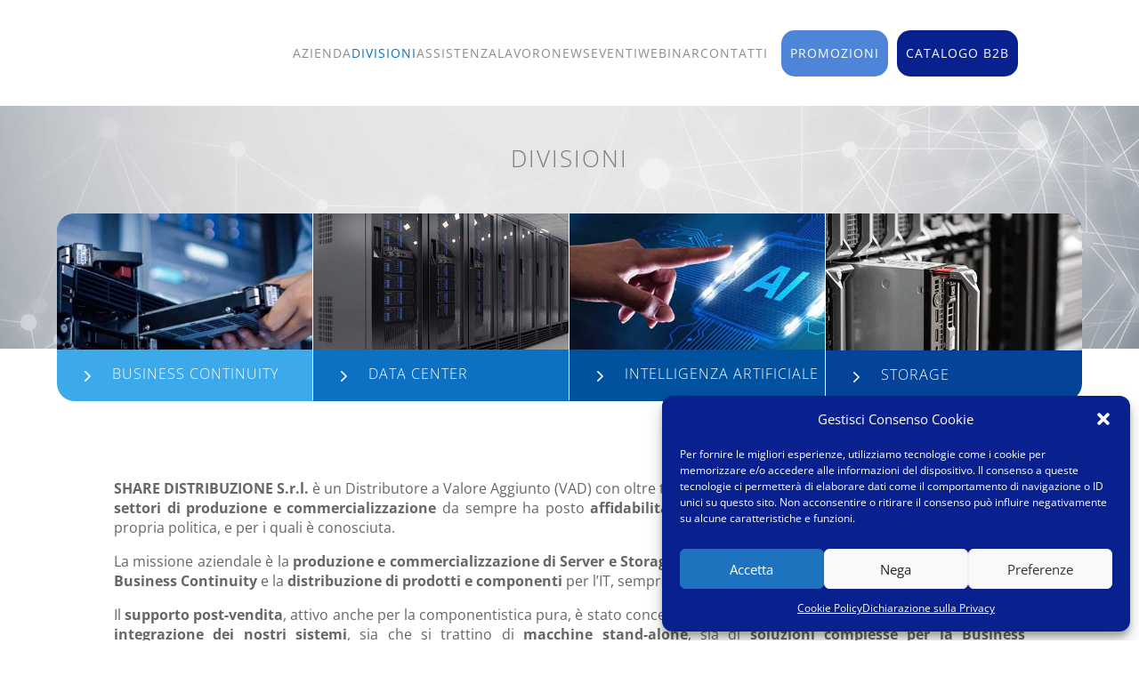

--- FILE ---
content_type: text/css
request_url: https://www.shared.it/wp-content/et-cache/919/et-core-unified-tb-4083-tb-387-919.min.css?ver=1769264996
body_size: 44096
content:
body,.et_pb_column_1_2 .et_quote_content blockquote cite,.et_pb_column_1_2 .et_link_content a.et_link_main_url,.et_pb_column_1_3 .et_quote_content blockquote cite,.et_pb_column_3_8 .et_quote_content blockquote cite,.et_pb_column_1_4 .et_quote_content blockquote cite,.et_pb_blog_grid .et_quote_content blockquote cite,.et_pb_column_1_3 .et_link_content a.et_link_main_url,.et_pb_column_3_8 .et_link_content a.et_link_main_url,.et_pb_column_1_4 .et_link_content a.et_link_main_url,.et_pb_blog_grid .et_link_content a.et_link_main_url,body .et_pb_bg_layout_light .et_pb_post p,body .et_pb_bg_layout_dark .et_pb_post p{font-size:14px}.et_pb_slide_content,.et_pb_best_value{font-size:15px}body{line-height:1.6em}#et_search_icon:hover,.mobile_menu_bar:before,.mobile_menu_bar:after,.et_toggle_slide_menu:after,.et-social-icon a:hover,.et_pb_sum,.et_pb_pricing li a,.et_pb_pricing_table_button,.et_overlay:before,.entry-summary p.price ins,.et_pb_member_social_links a:hover,.et_pb_widget li a:hover,.et_pb_filterable_portfolio .et_pb_portfolio_filters li a.active,.et_pb_filterable_portfolio .et_pb_portofolio_pagination ul li a.active,.et_pb_gallery .et_pb_gallery_pagination ul li a.active,.wp-pagenavi span.current,.wp-pagenavi a:hover,.nav-single a,.tagged_as a,.posted_in a{color:#09218f}.et_pb_contact_submit,.et_password_protected_form .et_submit_button,.et_pb_bg_layout_light .et_pb_newsletter_button,.comment-reply-link,.form-submit .et_pb_button,.et_pb_bg_layout_light .et_pb_promo_button,.et_pb_bg_layout_light .et_pb_more_button,.et_pb_contact p input[type="checkbox"]:checked+label i:before,.et_pb_bg_layout_light.et_pb_module.et_pb_button{color:#09218f}.footer-widget h4{color:#09218f}.et-search-form,.nav li ul,.et_mobile_menu,.footer-widget li:before,.et_pb_pricing li:before,blockquote{border-color:#09218f}.et_pb_counter_amount,.et_pb_featured_table .et_pb_pricing_heading,.et_quote_content,.et_link_content,.et_audio_content,.et_pb_post_slider.et_pb_bg_layout_dark,.et_slide_in_menu_container,.et_pb_contact p input[type="radio"]:checked+label i:before{background-color:#09218f}.container,.et_pb_row,.et_pb_slider .et_pb_container,.et_pb_fullwidth_section .et_pb_title_container,.et_pb_fullwidth_section .et_pb_title_featured_container,.et_pb_fullwidth_header:not(.et_pb_fullscreen) .et_pb_fullwidth_header_container{max-width:1300px}.et_boxed_layout #page-container,.et_boxed_layout.et_non_fixed_nav.et_transparent_nav #page-container #top-header,.et_boxed_layout.et_non_fixed_nav.et_transparent_nav #page-container #main-header,.et_fixed_nav.et_boxed_layout #page-container #top-header,.et_fixed_nav.et_boxed_layout #page-container #main-header,.et_boxed_layout #page-container .container,.et_boxed_layout #page-container .et_pb_row{max-width:1460px}a{color:#09218f}.et_secondary_nav_enabled #page-container #top-header{background-color:#09218f!important}#et-secondary-nav li ul{background-color:#09218f}#main-header .nav li ul a{color:rgba(0,0,0,0.7)}#top-menu li a{font-size:13px}body.et_vertical_nav .container.et_search_form_container .et-search-form input{font-size:13px!important}#top-menu li a,.et_search_form_container input{letter-spacing:2px}.et_search_form_container input::-moz-placeholder{letter-spacing:2px}.et_search_form_container input::-webkit-input-placeholder{letter-spacing:2px}.et_search_form_container input:-ms-input-placeholder{letter-spacing:2px}#top-menu li.current-menu-ancestor>a,#top-menu li.current-menu-item>a,#top-menu li.current_page_item>a{color:#09218f}#main-footer .footer-widget h4,#main-footer .widget_block h1,#main-footer .widget_block h2,#main-footer .widget_block h3,#main-footer .widget_block h4,#main-footer .widget_block h5,#main-footer .widget_block h6{color:#09218f}.footer-widget li:before{border-color:#09218f}.footer-widget .et_pb_widget div,.footer-widget .et_pb_widget ul,.footer-widget .et_pb_widget ol,.footer-widget .et_pb_widget label{line-height:1.7em}#et-footer-nav .bottom-nav li.current-menu-item a{color:#09218f}body .et_pb_bg_layout_light.et_pb_button:hover,body .et_pb_bg_layout_light .et_pb_button:hover,body .et_pb_button:hover{border-radius:0px}@media only screen and (min-width:981px){.et_header_style_centered.et_hide_primary_logo #main-header:not(.et-fixed-header) .logo_container,.et_header_style_centered.et_hide_fixed_logo #main-header.et-fixed-header .logo_container{height:11.88px}.et_header_style_left .et-fixed-header #et-top-navigation,.et_header_style_split .et-fixed-header #et-top-navigation{padding:22px 0 0 0}.et_header_style_left .et-fixed-header #et-top-navigation nav>ul>li>a,.et_header_style_split .et-fixed-header #et-top-navigation nav>ul>li>a{padding-bottom:22px}.et_header_style_centered header#main-header.et-fixed-header .logo_container{height:44px}.et_header_style_split #main-header.et-fixed-header .centered-inline-logo-wrap{width:44px;margin:-44px 0}.et_header_style_split .et-fixed-header .centered-inline-logo-wrap #logo{max-height:44px}.et_pb_svg_logo.et_header_style_split .et-fixed-header .centered-inline-logo-wrap #logo{height:44px}.et_header_style_slide .et-fixed-header #et-top-navigation,.et_header_style_fullscreen .et-fixed-header #et-top-navigation{padding:13px 0 13px 0!important}.et-fixed-header #top-menu li a{font-size:12px}.et-fixed-header #top-menu li.current-menu-ancestor>a,.et-fixed-header #top-menu li.current-menu-item>a,.et-fixed-header #top-menu li.current_page_item>a{color:#09218f!important}}@media only screen and (min-width:1625px){.et_pb_row{padding:32px 0}.et_pb_section{padding:65px 0}.single.et_pb_pagebuilder_layout.et_full_width_page .et_post_meta_wrapper{padding-top:97px}.et_pb_fullwidth_section{padding:0}}.et_pb_section_0_tb_header.et_pb_section{padding-top:0px;padding-bottom:0px}.difl_advancedmenuitem_0_tb_header .sub-menu,.difl_advancedmenuitem_0_tb_header,.difl_advancedmenuitem_0_tb_header.df-menu-button.show_icon_on_hover .df-am-button-icon,.difl_advancedmenuitem_2_tb_header .sub-menu,.difl_advancedmenuitem_2_tb_header,.difl_advancedmenuitem_2_tb_header.df-menu-button.show_icon_on_hover .df-am-button-icon,.difl_advancedmenuitem_3_tb_header .sub-menu,.difl_advancedmenuitem_3_tb_header,.difl_advancedmenuitem_3_tb_header.df-menu-button.show_icon_on_hover .df-am-button-icon{transition:opacity 300ms ease 0ms,transform 300ms ease 0ms,visibility 300ms ease 0ms,width 300ms ease 0ms,margin 300ms ease 0ms}.difl_advancedmenuitem_0_tb_header .df-normal-menu-wrap .df-menu-wrap .df-menu-nav>li.df-mega-menu>ul,.difl_advancedmenuitem_1_tb_header .df-normal-menu-wrap .df-menu-wrap .df-menu-nav>li.df-mega-menu>ul,.difl_advancedmenuitem_2_tb_header .df-normal-menu-wrap .df-menu-wrap .df-menu-nav>li.df-mega-menu>ul,.difl_advancedmenuitem_3_tb_header .df-normal-menu-wrap .df-menu-wrap .df-menu-nav>li.df-mega-menu>ul{gap:30px!important}.difl_advancedmenuitem_0_tb_header .df-normal-menu-wrap li.df-mega-menu>ul.sub-menu:not(.df-custom-submenu) .df-menu-icon,.difl_advancedmenuitem_0_tb_header .df-normal-menu-wrap .df-menu-wrap ul.df-menu-nav-level-0:not(.df-menu-nav-level-1)>li.menu-item-has-children>a>.df-menu-icon,.difl_advancedmenuitem_0_tb_header .df-normal-menu-wrap .df-menu-wrap ul.df-menu-nav-level-1:not(.df-menu-nav-level-2)>div>li.menu-item-has-children>a>.df-menu-icon,.difl_advancedmenuitem_0_tb_header .df-normal-menu-wrap .df-menu-wrap ul.df-menu-nav-level-1:not(.df-menu-nav-level-2)>li.menu-item-has-children>a>.df-menu-icon,.difl_advancedmenuitem_0_tb_header .df-normal-menu-wrap .df-menu-wrap ul.df-menu-nav-level-2:not(.df-menu-nav-level-3)>li.menu-item-has-children>a>.df-menu-icon,.difl_advancedmenuitem_0_tb_header .df-normal-menu-wrap .df-menu-wrap ul.df-menu-nav-level-1:not(.df-menu-nav-level-2)>li:not(.menu-item-has-children)>a>.df-menu-icon,.df-normal-menu-wrap .df-menu-wrap ul.df-menu-nav-level-1:not(.df-menu-nav-level-2)>div>li:not(.menu-item-has-children)>a>.df-menu-icon,.difl_advancedmenuitem_0_tb_header .df-normal-menu-wrap .df-menu-wrap ul.df-menu-nav-level-2:not(.df-menu-nav-level-3)>li:not(.menu-item-has-children)>a>.df-menu-icon,.difl_advancedmenuitem_0_tb_header .df-normal-menu-wrap .df-menu-wrap ul.df-menu-nav-level-3>li:not(.menu-item-has-children)>a>.df-menu-icon,.difl_advancedmenuitem_0_tb_header.df-icon-button,.difl_advancedmenuitem_0_tb_header .df-cart-info span.cart-icon,.difl_advancedmenuitem_0_tb_header .df-normal-menu-wrap .df-menu-nav>li.menu-item>a .df-menu-icon,.difl_advancedmenuitem_0_tb_header .df-normal-menu-wrap li:not(.df-mega-menu) .sub-menu:not(.df-custom-submenu):not(.df-inside-mega-menu) .df-menu-icon,.df-mobile-menu .difl_advancedmenuitem_0_tb_header li.menu-item>a .df-menu-icon,.difl_advancedmenuitem_1_tb_header .df-normal-menu-wrap li.df-mega-menu>ul.sub-menu:not(.df-custom-submenu) .df-menu-icon,.difl_advancedmenuitem_1_tb_header .df-normal-menu-wrap .df-menu-wrap ul.df-menu-nav-level-0:not(.df-menu-nav-level-1)>li.menu-item-has-children>a>.df-menu-icon,.difl_advancedmenuitem_1_tb_header .df-normal-menu-wrap .df-menu-wrap ul.df-menu-nav-level-1:not(.df-menu-nav-level-2)>div>li.menu-item-has-children>a>.df-menu-icon,.difl_advancedmenuitem_1_tb_header .df-normal-menu-wrap .df-menu-wrap ul.df-menu-nav-level-1:not(.df-menu-nav-level-2)>li.menu-item-has-children>a>.df-menu-icon,.difl_advancedmenuitem_1_tb_header .df-normal-menu-wrap .df-menu-wrap ul.df-menu-nav-level-2:not(.df-menu-nav-level-3)>li.menu-item-has-children>a>.df-menu-icon,.difl_advancedmenuitem_1_tb_header .df-normal-menu-wrap .df-menu-wrap ul.df-menu-nav-level-1:not(.df-menu-nav-level-2)>li:not(.menu-item-has-children)>a>.df-menu-icon,.df-normal-menu-wrap .df-menu-wrap ul.df-menu-nav-level-1:not(.df-menu-nav-level-2)>div>li:not(.menu-item-has-children)>a>.df-menu-icon,.difl_advancedmenuitem_1_tb_header .df-normal-menu-wrap .df-menu-wrap ul.df-menu-nav-level-2:not(.df-menu-nav-level-3)>li:not(.menu-item-has-children)>a>.df-menu-icon,.difl_advancedmenuitem_1_tb_header .df-normal-menu-wrap .df-menu-wrap ul.df-menu-nav-level-3>li:not(.menu-item-has-children)>a>.df-menu-icon,.difl_advancedmenuitem_1_tb_header.df-icon-button,.difl_advancedmenuitem_1_tb_header .df-cart-info span.cart-icon,.difl_advancedmenuitem_1_tb_header .df-normal-menu-wrap .df-menu-nav>li.menu-item>a .df-menu-icon,.difl_advancedmenuitem_1_tb_header .df-normal-menu-wrap li:not(.df-mega-menu) .sub-menu:not(.df-custom-submenu):not(.df-inside-mega-menu) .df-menu-icon,.df-mobile-menu .difl_advancedmenuitem_1_tb_header li.menu-item>a .df-menu-icon,.difl_advancedmenuitem_2_tb_header .df-normal-menu-wrap li.df-mega-menu>ul.sub-menu:not(.df-custom-submenu) .df-menu-icon,.difl_advancedmenuitem_2_tb_header .df-normal-menu-wrap .df-menu-wrap ul.df-menu-nav-level-0:not(.df-menu-nav-level-1)>li.menu-item-has-children>a>.df-menu-icon,.difl_advancedmenuitem_2_tb_header .df-normal-menu-wrap .df-menu-wrap ul.df-menu-nav-level-1:not(.df-menu-nav-level-2)>div>li.menu-item-has-children>a>.df-menu-icon,.difl_advancedmenuitem_2_tb_header .df-normal-menu-wrap .df-menu-wrap ul.df-menu-nav-level-1:not(.df-menu-nav-level-2)>li.menu-item-has-children>a>.df-menu-icon,.difl_advancedmenuitem_2_tb_header .df-normal-menu-wrap .df-menu-wrap ul.df-menu-nav-level-2:not(.df-menu-nav-level-3)>li.menu-item-has-children>a>.df-menu-icon,.difl_advancedmenuitem_2_tb_header .df-normal-menu-wrap .df-menu-wrap ul.df-menu-nav-level-1:not(.df-menu-nav-level-2)>li:not(.menu-item-has-children)>a>.df-menu-icon,.df-normal-menu-wrap .df-menu-wrap ul.df-menu-nav-level-1:not(.df-menu-nav-level-2)>div>li:not(.menu-item-has-children)>a>.df-menu-icon,.difl_advancedmenuitem_2_tb_header .df-normal-menu-wrap .df-menu-wrap ul.df-menu-nav-level-2:not(.df-menu-nav-level-3)>li:not(.menu-item-has-children)>a>.df-menu-icon,.difl_advancedmenuitem_2_tb_header .df-normal-menu-wrap .df-menu-wrap ul.df-menu-nav-level-3>li:not(.menu-item-has-children)>a>.df-menu-icon,.difl_advancedmenuitem_2_tb_header.df-icon-button,.difl_advancedmenuitem_2_tb_header .df-cart-info span.cart-icon,.difl_advancedmenuitem_2_tb_header .df-normal-menu-wrap .df-menu-nav>li.menu-item>a .df-menu-icon,.difl_advancedmenuitem_2_tb_header .df-normal-menu-wrap li:not(.df-mega-menu) .sub-menu:not(.df-custom-submenu):not(.df-inside-mega-menu) .df-menu-icon,.df-mobile-menu .difl_advancedmenuitem_2_tb_header li.menu-item>a .df-menu-icon,.difl_advancedmenuitem_3_tb_header .df-normal-menu-wrap li.df-mega-menu>ul.sub-menu:not(.df-custom-submenu) .df-menu-icon,.difl_advancedmenuitem_3_tb_header .df-normal-menu-wrap .df-menu-wrap ul.df-menu-nav-level-0:not(.df-menu-nav-level-1)>li.menu-item-has-children>a>.df-menu-icon,.difl_advancedmenuitem_3_tb_header .df-normal-menu-wrap .df-menu-wrap ul.df-menu-nav-level-1:not(.df-menu-nav-level-2)>div>li.menu-item-has-children>a>.df-menu-icon,.difl_advancedmenuitem_3_tb_header .df-normal-menu-wrap .df-menu-wrap ul.df-menu-nav-level-1:not(.df-menu-nav-level-2)>li.menu-item-has-children>a>.df-menu-icon,.difl_advancedmenuitem_3_tb_header .df-normal-menu-wrap .df-menu-wrap ul.df-menu-nav-level-2:not(.df-menu-nav-level-3)>li.menu-item-has-children>a>.df-menu-icon,.difl_advancedmenuitem_3_tb_header .df-normal-menu-wrap .df-menu-wrap ul.df-menu-nav-level-1:not(.df-menu-nav-level-2)>li:not(.menu-item-has-children)>a>.df-menu-icon,.df-normal-menu-wrap .df-menu-wrap ul.df-menu-nav-level-1:not(.df-menu-nav-level-2)>div>li:not(.menu-item-has-children)>a>.df-menu-icon,.difl_advancedmenuitem_3_tb_header .df-normal-menu-wrap .df-menu-wrap ul.df-menu-nav-level-2:not(.df-menu-nav-level-3)>li:not(.menu-item-has-children)>a>.df-menu-icon,.difl_advancedmenuitem_3_tb_header .df-normal-menu-wrap .df-menu-wrap ul.df-menu-nav-level-3>li:not(.menu-item-has-children)>a>.df-menu-icon,.difl_advancedmenuitem_3_tb_header.df-icon-button,.difl_advancedmenuitem_3_tb_header .df-cart-info span.cart-icon,.difl_advancedmenuitem_3_tb_header .df-normal-menu-wrap .df-menu-nav>li.menu-item>a .df-menu-icon,.difl_advancedmenuitem_3_tb_header .df-normal-menu-wrap li:not(.df-mega-menu) .sub-menu:not(.df-custom-submenu):not(.df-inside-mega-menu) .df-menu-icon,.df-mobile-menu .difl_advancedmenuitem_3_tb_header li.menu-item>a .df-menu-icon{font-size:14px!important}.difl_advancedmenuitem_0_tb_header .df_am_searchsubmit,.difl_advancedmenuitem_1_tb_header .df_am_searchsubmit,.difl_advancedmenuitem_2_tb_header .df_am_searchsubmit,.difl_advancedmenuitem_3_tb_header .df_am_searchsubmit{font-family:ETmodules!important;font-weight:400!important;font-size:14px!important;width:34px;min-width:34px;height:34px;min-height:34px}.difl_advancedmenuitem_0_tb_header.df-am-search-button,.difl_advancedmenuitem_1_tb_header.df-am-search-button,.difl_advancedmenuitem_2_tb_header.df-am-search-button,.difl_advancedmenuitem_3_tb_header.df-am-search-button{font-family:ETmodules!important;font-weight:400!important;font-size:14px!important;font-family:ETmodules!important;font-weight:400!important}.difl_advancedmenuitem_0_tb_header.df-vr-divider,.difl_advancedmenuitem_1_tb_header.df-vr-divider,.difl_advancedmenuitem_2_tb_header.df-vr-divider,.difl_advancedmenuitem_3_tb_header.df-vr-divider{width:2px!important}.difl_advancedmenuitem_0_tb_header_mslide_btn .df-mslide-button-icon,.difl_advancedmenuitem_0_tb_header .df-am-button-icon,.difl_advancedmenuitem_1_tb_header_mslide_btn .df-mslide-button-icon,.difl_advancedmenuitem_1_tb_header .df-am-button-icon,.difl_advancedmenuitem_2_tb_header_mslide_btn .df-mslide-button-icon,.difl_advancedmenuitem_2_tb_header .df-am-button-icon,.difl_advancedmenuitem_3_tb_header_mslide_btn .df-mslide-button-icon,.difl_advancedmenuitem_3_tb_header .df-am-button-icon{margin-left:5px;font-family:ETmodules!important;font-weight:400!important}.difl_advancedmenuitem_0_tb_header.df-icon-button span,.difl_advancedmenuitem_0_tb_header .df_am_searchsubmit,.difl_advancedmenuitem_0_tb_header_modal .df_am_searchsubmit,.difl_advancedmenuitem_1_tb_header.df-icon-button span,.difl_advancedmenuitem_1_tb_header .df_am_searchsubmit,.difl_advancedmenuitem_1_tb_header_modal .df_am_searchsubmit,.difl_advancedmenuitem_2_tb_header.df-icon-button span,.difl_advancedmenuitem_2_tb_header .df_am_searchsubmit,.difl_advancedmenuitem_2_tb_header_modal .df_am_searchsubmit,.difl_advancedmenuitem_3_tb_header.df-icon-button span,.difl_advancedmenuitem_3_tb_header .df_am_searchsubmit,.difl_advancedmenuitem_3_tb_header_modal .df_am_searchsubmit{font-family:ETmodules!important;font-weight:400!important}.difl_advancedmenuitem_0_tb_header .df-mobile-menu-button,.difl_advancedmenuitem_1_tb_header .df-mobile-menu-button,.difl_advancedmenuitem_2_tb_header .df-mobile-menu-button,.difl_advancedmenuitem_3_tb_header .df-mobile-menu-button{font-family:ETmodules!important;font-weight:400!important;font-size:32px!important}.difl_advancedmenuitem_0_tb_header .df-normal-menu-wrap .df-menu-nav,.difl_advancedmenuitem_1_tb_header .df-normal-menu-wrap .df-menu-nav,.difl_advancedmenuitem_2_tb_header .df-normal-menu-wrap .df-menu-nav,.difl_advancedmenuitem_3_tb_header .df-normal-menu-wrap .df-menu-nav{gap:20px!important}.difl_advancedmenuitem_1_tb_header,.difl_advancedmenuitem_1_tb_header .sub-menu,.difl_advancedmenuitem_1_tb_header,.difl_advancedmenuitem_1_tb_header.df-menu-button.show_icon_on_hover .df-am-button-icon{transition:color 300ms ease 0ms,opacity 300ms ease 0ms,transform 300ms ease 0ms,visibility 300ms ease 0ms,width 300ms ease 0ms,margin 300ms ease 0ms}.difl_advancedmenuitem_1_tb_header .df-normal-menu-wrap .df-menu-nav>li.menu-item.current-menu-item>a,.difl_advancedmenuitem_1_tb_header .df-normal-menu-wrap .df-menu-nav>li.current_page_ancestor>a,.df-mobile-menu .difl_advancedmenuitem_1_tb_header ul.df-menu-nav-level-0:not(.df-menu-nav-level-1)>li.current-menu-item>a,.df-mobile-menu .difl_advancedmenuitem_1_tb_header ul.df-menu-nav-level-0:not(.df-menu-nav-level-1)>li.current_page_ancestor>a{color:#0C71C3!important}.difl_advancedmenu_0_tb_header .top-row .row-inner,.difl_advancedmenu_0_tb_header .center-row .row-inner,.difl_advancedmenu_0_tb_header .bottom-row .row-inner{max-width:100%}.difl_advancedmenuitem_0_tb_header{margin-left:-10px!important;width:89%}.difl_advancedmenuitem_1_tb_header{font-size:14px!important;color:#000000!important;letter-spacing:1px!important;overflow:visible!important}.difl_advancedmenuitem_1_tb_header:hover{color:#000000!important}.difl_advancedmenuitem_1_tb_header .df-normal-menu-wrap .df-menu-nav>li.menu-item>a{color:#8c8c8c!important}.difl_advancedmenuitem_2_tb_header{font-size:14px!important;color:#FFFFFF!important;letter-spacing:1px!important;background-color:#4e85d8;border-radius:15px 15px 15px 15px;overflow:hidden;padding-top:15px!important;padding-right:10px!important;padding-bottom:15px!important;padding-left:10px!important}.difl_advancedmenuitem_3_tb_header{font-size:14px!important;color:#FFFFFF!important;letter-spacing:1px!important;background-color:#09218f;border-radius:15px 15px 15px 15px;overflow:hidden;padding-top:15px!important;padding-right:10px!important;padding-bottom:15px!important;padding-left:10px!important}@media only screen and (min-width:981px){.difl_advancedmenu_0_tb_header .df-am-container.small-device,.difl_advancedmenu_0_tb_header .df-mobile-menu-button,.difl_advancedmenu_0_tb_header .df-mobile-menu-wrap{display:none}}@media only screen and (max-width:980px){.et_pb_section_0_tb_header.et_pb_section{padding-top:0px;padding-bottom:0px}.difl_advancedmenuitem_0_tb_header .df-normal-menu-wrap li.df-mega-menu>ul.sub-menu:not(.df-custom-submenu) .df-menu-icon,.difl_advancedmenuitem_0_tb_header .df-normal-menu-wrap .df-menu-wrap ul.df-menu-nav-level-0:not(.df-menu-nav-level-1)>li.menu-item-has-children>a>.df-menu-icon,.difl_advancedmenuitem_0_tb_header .df-normal-menu-wrap .df-menu-wrap ul.df-menu-nav-level-1:not(.df-menu-nav-level-2)>div>li.menu-item-has-children>a>.df-menu-icon,.difl_advancedmenuitem_0_tb_header .df-normal-menu-wrap .df-menu-wrap ul.df-menu-nav-level-1:not(.df-menu-nav-level-2)>li.menu-item-has-children>a>.df-menu-icon,.difl_advancedmenuitem_0_tb_header .df-normal-menu-wrap .df-menu-wrap ul.df-menu-nav-level-2:not(.df-menu-nav-level-3)>li.menu-item-has-children>a>.df-menu-icon,.difl_advancedmenuitem_0_tb_header .df-normal-menu-wrap .df-menu-wrap ul.df-menu-nav-level-1:not(.df-menu-nav-level-2)>li:not(.menu-item-has-children)>a>.df-menu-icon,.df-normal-menu-wrap .df-menu-wrap ul.df-menu-nav-level-1:not(.df-menu-nav-level-2)>div>li:not(.menu-item-has-children)>a>.df-menu-icon,.difl_advancedmenuitem_0_tb_header .df-normal-menu-wrap .df-menu-wrap ul.df-menu-nav-level-2:not(.df-menu-nav-level-3)>li:not(.menu-item-has-children)>a>.df-menu-icon,.difl_advancedmenuitem_0_tb_header .df-normal-menu-wrap .df-menu-wrap ul.df-menu-nav-level-3>li:not(.menu-item-has-children)>a>.df-menu-icon,.difl_advancedmenuitem_0_tb_header .df_am_searchsubmit,.difl_advancedmenuitem_0_tb_header.df-am-search-button,.difl_advancedmenuitem_0_tb_header.df-icon-button,.difl_advancedmenuitem_0_tb_header .df-cart-info span.cart-icon,.difl_advancedmenuitem_0_tb_header .df-normal-menu-wrap .df-menu-nav>li.menu-item>a .df-menu-icon,.difl_advancedmenuitem_0_tb_header .df-normal-menu-wrap li:not(.df-mega-menu) .sub-menu:not(.df-custom-submenu):not(.df-inside-mega-menu) .df-menu-icon,.df-mobile-menu .difl_advancedmenuitem_0_tb_header li.menu-item>a .df-menu-icon,.difl_advancedmenuitem_1_tb_header .df-normal-menu-wrap li.df-mega-menu>ul.sub-menu:not(.df-custom-submenu) .df-menu-icon,.difl_advancedmenuitem_1_tb_header .df-normal-menu-wrap .df-menu-wrap ul.df-menu-nav-level-0:not(.df-menu-nav-level-1)>li.menu-item-has-children>a>.df-menu-icon,.difl_advancedmenuitem_1_tb_header .df-normal-menu-wrap .df-menu-wrap ul.df-menu-nav-level-1:not(.df-menu-nav-level-2)>div>li.menu-item-has-children>a>.df-menu-icon,.difl_advancedmenuitem_1_tb_header .df-normal-menu-wrap .df-menu-wrap ul.df-menu-nav-level-1:not(.df-menu-nav-level-2)>li.menu-item-has-children>a>.df-menu-icon,.difl_advancedmenuitem_1_tb_header .df-normal-menu-wrap .df-menu-wrap ul.df-menu-nav-level-2:not(.df-menu-nav-level-3)>li.menu-item-has-children>a>.df-menu-icon,.difl_advancedmenuitem_1_tb_header .df-normal-menu-wrap .df-menu-wrap ul.df-menu-nav-level-1:not(.df-menu-nav-level-2)>li:not(.menu-item-has-children)>a>.df-menu-icon,.df-normal-menu-wrap .df-menu-wrap ul.df-menu-nav-level-1:not(.df-menu-nav-level-2)>div>li:not(.menu-item-has-children)>a>.df-menu-icon,.difl_advancedmenuitem_1_tb_header .df-normal-menu-wrap .df-menu-wrap ul.df-menu-nav-level-2:not(.df-menu-nav-level-3)>li:not(.menu-item-has-children)>a>.df-menu-icon,.difl_advancedmenuitem_1_tb_header .df-normal-menu-wrap .df-menu-wrap ul.df-menu-nav-level-3>li:not(.menu-item-has-children)>a>.df-menu-icon,.difl_advancedmenuitem_1_tb_header .df_am_searchsubmit,.difl_advancedmenuitem_1_tb_header.df-am-search-button,.difl_advancedmenuitem_1_tb_header.df-icon-button,.difl_advancedmenuitem_1_tb_header .df-cart-info span.cart-icon,.difl_advancedmenuitem_1_tb_header .df-normal-menu-wrap .df-menu-nav>li.menu-item>a .df-menu-icon,.difl_advancedmenuitem_1_tb_header .df-normal-menu-wrap li:not(.df-mega-menu) .sub-menu:not(.df-custom-submenu):not(.df-inside-mega-menu) .df-menu-icon,.df-mobile-menu .difl_advancedmenuitem_1_tb_header li.menu-item>a .df-menu-icon,.difl_advancedmenuitem_2_tb_header .df-normal-menu-wrap li.df-mega-menu>ul.sub-menu:not(.df-custom-submenu) .df-menu-icon,.difl_advancedmenuitem_2_tb_header .df-normal-menu-wrap .df-menu-wrap ul.df-menu-nav-level-0:not(.df-menu-nav-level-1)>li.menu-item-has-children>a>.df-menu-icon,.difl_advancedmenuitem_2_tb_header .df-normal-menu-wrap .df-menu-wrap ul.df-menu-nav-level-1:not(.df-menu-nav-level-2)>div>li.menu-item-has-children>a>.df-menu-icon,.difl_advancedmenuitem_2_tb_header .df-normal-menu-wrap .df-menu-wrap ul.df-menu-nav-level-1:not(.df-menu-nav-level-2)>li.menu-item-has-children>a>.df-menu-icon,.difl_advancedmenuitem_2_tb_header .df-normal-menu-wrap .df-menu-wrap ul.df-menu-nav-level-2:not(.df-menu-nav-level-3)>li.menu-item-has-children>a>.df-menu-icon,.difl_advancedmenuitem_2_tb_header .df-normal-menu-wrap .df-menu-wrap ul.df-menu-nav-level-1:not(.df-menu-nav-level-2)>li:not(.menu-item-has-children)>a>.df-menu-icon,.df-normal-menu-wrap .df-menu-wrap ul.df-menu-nav-level-1:not(.df-menu-nav-level-2)>div>li:not(.menu-item-has-children)>a>.df-menu-icon,.difl_advancedmenuitem_2_tb_header .df-normal-menu-wrap .df-menu-wrap ul.df-menu-nav-level-2:not(.df-menu-nav-level-3)>li:not(.menu-item-has-children)>a>.df-menu-icon,.difl_advancedmenuitem_2_tb_header .df-normal-menu-wrap .df-menu-wrap ul.df-menu-nav-level-3>li:not(.menu-item-has-children)>a>.df-menu-icon,.difl_advancedmenuitem_2_tb_header .df_am_searchsubmit,.difl_advancedmenuitem_2_tb_header.df-am-search-button,.difl_advancedmenuitem_2_tb_header.df-icon-button,.difl_advancedmenuitem_2_tb_header .df-cart-info span.cart-icon,.difl_advancedmenuitem_2_tb_header .df-normal-menu-wrap .df-menu-nav>li.menu-item>a .df-menu-icon,.difl_advancedmenuitem_2_tb_header .df-normal-menu-wrap li:not(.df-mega-menu) .sub-menu:not(.df-custom-submenu):not(.df-inside-mega-menu) .df-menu-icon,.df-mobile-menu .difl_advancedmenuitem_2_tb_header li.menu-item>a .df-menu-icon,.difl_advancedmenuitem_3_tb_header .df-normal-menu-wrap li.df-mega-menu>ul.sub-menu:not(.df-custom-submenu) .df-menu-icon,.difl_advancedmenuitem_3_tb_header .df-normal-menu-wrap .df-menu-wrap ul.df-menu-nav-level-0:not(.df-menu-nav-level-1)>li.menu-item-has-children>a>.df-menu-icon,.difl_advancedmenuitem_3_tb_header .df-normal-menu-wrap .df-menu-wrap ul.df-menu-nav-level-1:not(.df-menu-nav-level-2)>div>li.menu-item-has-children>a>.df-menu-icon,.difl_advancedmenuitem_3_tb_header .df-normal-menu-wrap .df-menu-wrap ul.df-menu-nav-level-1:not(.df-menu-nav-level-2)>li.menu-item-has-children>a>.df-menu-icon,.difl_advancedmenuitem_3_tb_header .df-normal-menu-wrap .df-menu-wrap ul.df-menu-nav-level-2:not(.df-menu-nav-level-3)>li.menu-item-has-children>a>.df-menu-icon,.difl_advancedmenuitem_3_tb_header .df-normal-menu-wrap .df-menu-wrap ul.df-menu-nav-level-1:not(.df-menu-nav-level-2)>li:not(.menu-item-has-children)>a>.df-menu-icon,.df-normal-menu-wrap .df-menu-wrap ul.df-menu-nav-level-1:not(.df-menu-nav-level-2)>div>li:not(.menu-item-has-children)>a>.df-menu-icon,.difl_advancedmenuitem_3_tb_header .df-normal-menu-wrap .df-menu-wrap ul.df-menu-nav-level-2:not(.df-menu-nav-level-3)>li:not(.menu-item-has-children)>a>.df-menu-icon,.difl_advancedmenuitem_3_tb_header .df-normal-menu-wrap .df-menu-wrap ul.df-menu-nav-level-3>li:not(.menu-item-has-children)>a>.df-menu-icon,.difl_advancedmenuitem_3_tb_header .df_am_searchsubmit,.difl_advancedmenuitem_3_tb_header.df-am-search-button,.difl_advancedmenuitem_3_tb_header.df-icon-button,.difl_advancedmenuitem_3_tb_header .df-cart-info span.cart-icon,.difl_advancedmenuitem_3_tb_header .df-normal-menu-wrap .df-menu-nav>li.menu-item>a .df-menu-icon,.difl_advancedmenuitem_3_tb_header .df-normal-menu-wrap li:not(.df-mega-menu) .sub-menu:not(.df-custom-submenu):not(.df-inside-mega-menu) .df-menu-icon,.df-mobile-menu .difl_advancedmenuitem_3_tb_header li.menu-item>a .df-menu-icon{font-size:14px!important}.difl_advancedmenuitem_0_tb_header.df-vr-divider,.difl_advancedmenuitem_1_tb_header.df-vr-divider,.difl_advancedmenuitem_2_tb_header.df-vr-divider,.difl_advancedmenuitem_3_tb_header.df-vr-divider{width:2px!important}.difl_advancedmenuitem_0_tb_header .df-mobile-menu-button,.difl_advancedmenuitem_1_tb_header .df-mobile-menu-button,.difl_advancedmenuitem_2_tb_header .df-mobile-menu-button,.difl_advancedmenuitem_3_tb_header .df-mobile-menu-button{font-size:32px!important}.difl_advancedmenuitem_0_tb_header .df-normal-menu-wrap .df-menu-nav,.difl_advancedmenuitem_1_tb_header .df-normal-menu-wrap .df-menu-nav,.difl_advancedmenuitem_2_tb_header .df-normal-menu-wrap .df-menu-nav,.difl_advancedmenuitem_3_tb_header .df-normal-menu-wrap .df-menu-nav{gap:20px!important}.difl_advancedmenu_0_tb_header .df-am-container:not(.small-device),.difl_advancedmenu_0_tb_header .df-normal-menu-wrap,.difl_advancedmenu_0_tb_header .hide_from_small{display:none}.difl_advancedmenu_0_tb_header .df-am-container.small-device{display:block!important}.difl_advancedmenu_0_tb_header .top-row .row-inner,.difl_advancedmenu_0_tb_header .center-row .row-inner,.difl_advancedmenu_0_tb_header .bottom-row .row-inner{max-width:100%}}@media only screen and (max-width:767px){.et_pb_section_0_tb_header.et_pb_section{padding-top:0px;padding-bottom:0px;margin-bottom:0px}.et_pb_row_0_tb_header.et_pb_row{padding-bottom:10px!important;padding-bottom:10px!important}.difl_advancedmenuitem_0_tb_header .df-normal-menu-wrap li.df-mega-menu>ul.sub-menu:not(.df-custom-submenu) .df-menu-icon,.difl_advancedmenuitem_0_tb_header .df-normal-menu-wrap .df-menu-wrap ul.df-menu-nav-level-0:not(.df-menu-nav-level-1)>li.menu-item-has-children>a>.df-menu-icon,.difl_advancedmenuitem_0_tb_header .df-normal-menu-wrap .df-menu-wrap ul.df-menu-nav-level-1:not(.df-menu-nav-level-2)>div>li.menu-item-has-children>a>.df-menu-icon,.difl_advancedmenuitem_0_tb_header .df-normal-menu-wrap .df-menu-wrap ul.df-menu-nav-level-1:not(.df-menu-nav-level-2)>li.menu-item-has-children>a>.df-menu-icon,.difl_advancedmenuitem_0_tb_header .df-normal-menu-wrap .df-menu-wrap ul.df-menu-nav-level-2:not(.df-menu-nav-level-3)>li.menu-item-has-children>a>.df-menu-icon,.difl_advancedmenuitem_0_tb_header .df-normal-menu-wrap .df-menu-wrap ul.df-menu-nav-level-1:not(.df-menu-nav-level-2)>li:not(.menu-item-has-children)>a>.df-menu-icon,.df-normal-menu-wrap .df-menu-wrap ul.df-menu-nav-level-1:not(.df-menu-nav-level-2)>div>li:not(.menu-item-has-children)>a>.df-menu-icon,.difl_advancedmenuitem_0_tb_header .df-normal-menu-wrap .df-menu-wrap ul.df-menu-nav-level-2:not(.df-menu-nav-level-3)>li:not(.menu-item-has-children)>a>.df-menu-icon,.difl_advancedmenuitem_0_tb_header .df-normal-menu-wrap .df-menu-wrap ul.df-menu-nav-level-3>li:not(.menu-item-has-children)>a>.df-menu-icon,.difl_advancedmenuitem_0_tb_header .df_am_searchsubmit,.difl_advancedmenuitem_0_tb_header.df-am-search-button,.difl_advancedmenuitem_0_tb_header.df-icon-button,.difl_advancedmenuitem_0_tb_header .df-cart-info span.cart-icon,.difl_advancedmenuitem_0_tb_header .df-normal-menu-wrap .df-menu-nav>li.menu-item>a .df-menu-icon,.difl_advancedmenuitem_0_tb_header .df-normal-menu-wrap li:not(.df-mega-menu) .sub-menu:not(.df-custom-submenu):not(.df-inside-mega-menu) .df-menu-icon,.df-mobile-menu .difl_advancedmenuitem_0_tb_header li.menu-item>a .df-menu-icon,.difl_advancedmenuitem_1_tb_header .df-normal-menu-wrap li.df-mega-menu>ul.sub-menu:not(.df-custom-submenu) .df-menu-icon,.difl_advancedmenuitem_1_tb_header .df-normal-menu-wrap .df-menu-wrap ul.df-menu-nav-level-0:not(.df-menu-nav-level-1)>li.menu-item-has-children>a>.df-menu-icon,.difl_advancedmenuitem_1_tb_header .df-normal-menu-wrap .df-menu-wrap ul.df-menu-nav-level-1:not(.df-menu-nav-level-2)>div>li.menu-item-has-children>a>.df-menu-icon,.difl_advancedmenuitem_1_tb_header .df-normal-menu-wrap .df-menu-wrap ul.df-menu-nav-level-1:not(.df-menu-nav-level-2)>li.menu-item-has-children>a>.df-menu-icon,.difl_advancedmenuitem_1_tb_header .df-normal-menu-wrap .df-menu-wrap ul.df-menu-nav-level-2:not(.df-menu-nav-level-3)>li.menu-item-has-children>a>.df-menu-icon,.difl_advancedmenuitem_1_tb_header .df-normal-menu-wrap .df-menu-wrap ul.df-menu-nav-level-1:not(.df-menu-nav-level-2)>li:not(.menu-item-has-children)>a>.df-menu-icon,.df-normal-menu-wrap .df-menu-wrap ul.df-menu-nav-level-1:not(.df-menu-nav-level-2)>div>li:not(.menu-item-has-children)>a>.df-menu-icon,.difl_advancedmenuitem_1_tb_header .df-normal-menu-wrap .df-menu-wrap ul.df-menu-nav-level-2:not(.df-menu-nav-level-3)>li:not(.menu-item-has-children)>a>.df-menu-icon,.difl_advancedmenuitem_1_tb_header .df-normal-menu-wrap .df-menu-wrap ul.df-menu-nav-level-3>li:not(.menu-item-has-children)>a>.df-menu-icon,.difl_advancedmenuitem_1_tb_header .df_am_searchsubmit,.difl_advancedmenuitem_1_tb_header.df-am-search-button,.difl_advancedmenuitem_1_tb_header.df-icon-button,.difl_advancedmenuitem_1_tb_header .df-cart-info span.cart-icon,.difl_advancedmenuitem_1_tb_header .df-normal-menu-wrap .df-menu-nav>li.menu-item>a .df-menu-icon,.difl_advancedmenuitem_1_tb_header .df-normal-menu-wrap li:not(.df-mega-menu) .sub-menu:not(.df-custom-submenu):not(.df-inside-mega-menu) .df-menu-icon,.df-mobile-menu .difl_advancedmenuitem_1_tb_header li.menu-item>a .df-menu-icon,.difl_advancedmenuitem_2_tb_header .df-normal-menu-wrap li.df-mega-menu>ul.sub-menu:not(.df-custom-submenu) .df-menu-icon,.difl_advancedmenuitem_2_tb_header .df-normal-menu-wrap .df-menu-wrap ul.df-menu-nav-level-0:not(.df-menu-nav-level-1)>li.menu-item-has-children>a>.df-menu-icon,.difl_advancedmenuitem_2_tb_header .df-normal-menu-wrap .df-menu-wrap ul.df-menu-nav-level-1:not(.df-menu-nav-level-2)>div>li.menu-item-has-children>a>.df-menu-icon,.difl_advancedmenuitem_2_tb_header .df-normal-menu-wrap .df-menu-wrap ul.df-menu-nav-level-1:not(.df-menu-nav-level-2)>li.menu-item-has-children>a>.df-menu-icon,.difl_advancedmenuitem_2_tb_header .df-normal-menu-wrap .df-menu-wrap ul.df-menu-nav-level-2:not(.df-menu-nav-level-3)>li.menu-item-has-children>a>.df-menu-icon,.difl_advancedmenuitem_2_tb_header .df-normal-menu-wrap .df-menu-wrap ul.df-menu-nav-level-1:not(.df-menu-nav-level-2)>li:not(.menu-item-has-children)>a>.df-menu-icon,.df-normal-menu-wrap .df-menu-wrap ul.df-menu-nav-level-1:not(.df-menu-nav-level-2)>div>li:not(.menu-item-has-children)>a>.df-menu-icon,.difl_advancedmenuitem_2_tb_header .df-normal-menu-wrap .df-menu-wrap ul.df-menu-nav-level-2:not(.df-menu-nav-level-3)>li:not(.menu-item-has-children)>a>.df-menu-icon,.difl_advancedmenuitem_2_tb_header .df-normal-menu-wrap .df-menu-wrap ul.df-menu-nav-level-3>li:not(.menu-item-has-children)>a>.df-menu-icon,.difl_advancedmenuitem_2_tb_header .df_am_searchsubmit,.difl_advancedmenuitem_2_tb_header.df-am-search-button,.difl_advancedmenuitem_2_tb_header.df-icon-button,.difl_advancedmenuitem_2_tb_header .df-cart-info span.cart-icon,.difl_advancedmenuitem_2_tb_header .df-normal-menu-wrap .df-menu-nav>li.menu-item>a .df-menu-icon,.difl_advancedmenuitem_2_tb_header .df-normal-menu-wrap li:not(.df-mega-menu) .sub-menu:not(.df-custom-submenu):not(.df-inside-mega-menu) .df-menu-icon,.df-mobile-menu .difl_advancedmenuitem_2_tb_header li.menu-item>a .df-menu-icon,.difl_advancedmenuitem_3_tb_header .df-normal-menu-wrap li.df-mega-menu>ul.sub-menu:not(.df-custom-submenu) .df-menu-icon,.difl_advancedmenuitem_3_tb_header .df-normal-menu-wrap .df-menu-wrap ul.df-menu-nav-level-0:not(.df-menu-nav-level-1)>li.menu-item-has-children>a>.df-menu-icon,.difl_advancedmenuitem_3_tb_header .df-normal-menu-wrap .df-menu-wrap ul.df-menu-nav-level-1:not(.df-menu-nav-level-2)>div>li.menu-item-has-children>a>.df-menu-icon,.difl_advancedmenuitem_3_tb_header .df-normal-menu-wrap .df-menu-wrap ul.df-menu-nav-level-1:not(.df-menu-nav-level-2)>li.menu-item-has-children>a>.df-menu-icon,.difl_advancedmenuitem_3_tb_header .df-normal-menu-wrap .df-menu-wrap ul.df-menu-nav-level-2:not(.df-menu-nav-level-3)>li.menu-item-has-children>a>.df-menu-icon,.difl_advancedmenuitem_3_tb_header .df-normal-menu-wrap .df-menu-wrap ul.df-menu-nav-level-1:not(.df-menu-nav-level-2)>li:not(.menu-item-has-children)>a>.df-menu-icon,.df-normal-menu-wrap .df-menu-wrap ul.df-menu-nav-level-1:not(.df-menu-nav-level-2)>div>li:not(.menu-item-has-children)>a>.df-menu-icon,.difl_advancedmenuitem_3_tb_header .df-normal-menu-wrap .df-menu-wrap ul.df-menu-nav-level-2:not(.df-menu-nav-level-3)>li:not(.menu-item-has-children)>a>.df-menu-icon,.difl_advancedmenuitem_3_tb_header .df-normal-menu-wrap .df-menu-wrap ul.df-menu-nav-level-3>li:not(.menu-item-has-children)>a>.df-menu-icon,.difl_advancedmenuitem_3_tb_header .df_am_searchsubmit,.difl_advancedmenuitem_3_tb_header.df-am-search-button,.difl_advancedmenuitem_3_tb_header.df-icon-button,.difl_advancedmenuitem_3_tb_header .df-cart-info span.cart-icon,.difl_advancedmenuitem_3_tb_header .df-normal-menu-wrap .df-menu-nav>li.menu-item>a .df-menu-icon,.difl_advancedmenuitem_3_tb_header .df-normal-menu-wrap li:not(.df-mega-menu) .sub-menu:not(.df-custom-submenu):not(.df-inside-mega-menu) .df-menu-icon,.df-mobile-menu .difl_advancedmenuitem_3_tb_header li.menu-item>a .df-menu-icon{font-size:14px!important}.difl_advancedmenuitem_0_tb_header.df-vr-divider,.difl_advancedmenuitem_1_tb_header.df-vr-divider,.difl_advancedmenuitem_2_tb_header.df-vr-divider,.difl_advancedmenuitem_3_tb_header.df-vr-divider{width:2px!important}.difl_advancedmenuitem_0_tb_header .df-mobile-menu-button,.difl_advancedmenuitem_1_tb_header .df-mobile-menu-button,.difl_advancedmenuitem_2_tb_header .df-mobile-menu-button,.difl_advancedmenuitem_3_tb_header .df-mobile-menu-button{font-size:32px!important}.difl_advancedmenuitem_0_tb_header .df-normal-menu-wrap .df-menu-nav,.difl_advancedmenuitem_1_tb_header .df-normal-menu-wrap .df-menu-nav,.difl_advancedmenuitem_2_tb_header .df-normal-menu-wrap .df-menu-nav,.difl_advancedmenuitem_3_tb_header .df-normal-menu-wrap .df-menu-nav{gap:20px!important}.difl_advancedmenu_0_tb_header{margin-top:-21px;margin-bottom:-21px}.difl_advancedmenu_0_tb_header .top-row .row-inner,.difl_advancedmenu_0_tb_header .center-row .row-inner,.difl_advancedmenu_0_tb_header .bottom-row .row-inner{max-width:100%}}.et_pb_section_0_tb_footer.et_pb_section{padding-top:10px;padding-bottom:10px;background-color:#769eda!important}.et_pb_row_0_tb_footer.et_pb_row{padding-top:20px!important;padding-bottom:20px!important;padding-top:20px;padding-bottom:20px}.et_pb_text_0_tb_footer.et_pb_text{color:#FFFFFF!important}.et_pb_text_0_tb_footer{font-size:20px;letter-spacing:2px;margin-top:13px!important}.et_pb_button_0_tb_footer_wrapper .et_pb_button_0_tb_footer,.et_pb_button_0_tb_footer_wrapper .et_pb_button_0_tb_footer:hover{padding-top:10px!important;padding-bottom:10px!important}body #page-container .et_pb_section .et_pb_button_0_tb_footer,body .pum-container .et_pb_section .et_pb_button_0_tb_footer{color:#FFFFFF!important;border-width:0px!important;border-radius:15px;letter-spacing:2px;font-size:18px;background-color:#09218f}body #page-container .et_pb_section .et_pb_button_0_tb_footer:after,body .pum-container .et_pb_section .et_pb_button_0_tb_footer:after{font-size:1.6em}body.et_button_custom_icon #page-container .et_pb_button_0_tb_footer:after{font-size:18px}.et_pb_button_0_tb_footer,.et_pb_button_0_tb_footer:after{transition:all 300ms ease 0ms}.et_pb_section_1_tb_footer.et_pb_section{padding-top:0px;padding-bottom:0px;background-color:#09218f!important}.et_pb_section_1_tb_footer{z-index:10;box-shadow:0px 12px 18px -6px rgba(0,0,0,0.3)}.et_pb_row_1_tb_footer.et_pb_row{padding-top:0px!important;padding-bottom:0px!important;padding-top:0px;padding-bottom:0px}.et_pb_signup_0_tb_footer.et_pb_subscribe .et_pb_newsletter_description h2,.et_pb_signup_0_tb_footer.et_pb_subscribe .et_pb_newsletter_description h1.et_pb_module_header,.et_pb_signup_0_tb_footer.et_pb_subscribe .et_pb_newsletter_description h3.et_pb_module_header,.et_pb_signup_0_tb_footer.et_pb_subscribe .et_pb_newsletter_description h4.et_pb_module_header,.et_pb_signup_0_tb_footer.et_pb_subscribe .et_pb_newsletter_description h5.et_pb_module_header,.et_pb_signup_0_tb_footer.et_pb_subscribe .et_pb_newsletter_description h6.et_pb_module_header{text-transform:uppercase!important;font-size:20px!important;letter-spacing:2px!important;line-height:5.2em!important}.et_pb_signup_0_tb_footer.et_pb_subscribe p{line-height:1.5em}.et_pb_signup_0_tb_footer.et_pb_subscribe .et_pb_newsletter_description,.et_pb_signup_0_tb_footer.et_pb_subscribe .et_pb_newsletter_form{font-size:16px;letter-spacing:1px;line-height:1.5em}.et_pb_signup_0_tb_footer .et_pb_newsletter_form p input[type="text"],.et_pb_signup_0_tb_footer .et_pb_newsletter_form p textarea,.et_pb_signup_0_tb_footer .et_pb_newsletter_form p select,.et_pb_signup_0_tb_footer .et_pb_newsletter_form p .input[type="radio"]+label i,.et_pb_signup_0_tb_footer .et_pb_newsletter_form p .input[type="checkbox"]+label i{border-radius:20px 20px 20px 20px;overflow:hidden}.et_pb_signup_0_tb_footer.et_pb_subscribe{padding-right:0px!important;padding-left:0px!important;margin-right:0px!important;margin-left:0px!important}body #page-container .et_pb_section .et_pb_signup_0_tb_footer.et_pb_subscribe .et_pb_newsletter_button.et_pb_button,body .pum-container .et_pb_section .et_pb_signup_0_tb_footer.et_pb_subscribe .et_pb_newsletter_button.et_pb_button{border-width:0px!important;border-radius:20px;font-size:18px;background-color:#769eda;padding-top:11px!important;padding-bottom:11px!important}body #page-container .et_pb_section .et_pb_signup_0_tb_footer.et_pb_subscribe .et_pb_newsletter_button.et_pb_button,body #page-container .et_pb_section .et_pb_signup_0_tb_footer.et_pb_subscribe .et_pb_newsletter_button.et_pb_button:hover,body .pum-container .et_pb_section .et_pb_signup_0_tb_footer.et_pb_subscribe .et_pb_newsletter_button.et_pb_button,body .pum-container .et_pb_section .et_pb_signup_0_tb_footer.et_pb_subscribe .et_pb_newsletter_button.et_pb_button:hover{padding-right:1em!important;padding-left:1em!important}body #page-container .et_pb_section .et_pb_signup_0_tb_footer.et_pb_subscribe .et_pb_newsletter_button.et_pb_button:before,body #page-container .et_pb_section .et_pb_signup_0_tb_footer.et_pb_subscribe .et_pb_newsletter_button.et_pb_button:after,body .pum-container .et_pb_section .et_pb_signup_0_tb_footer.et_pb_subscribe .et_pb_newsletter_button.et_pb_button:before,body .pum-container .et_pb_section .et_pb_signup_0_tb_footer.et_pb_subscribe .et_pb_newsletter_button.et_pb_button:after{display:none!important}body #page-container .et_pb_section .et_pb_signup_0_tb_footer.et_pb_subscribe .et_pb_newsletter_button.et_pb_button:hover,body .pum-container .et_pb_section .et_pb_signup_0_tb_footer.et_pb_subscribe .et_pb_newsletter_button.et_pb_button:hover{background-image:initial;background-color:rgba(10,0,0,0.43)}.et_pb_signup_0_tb_footer.et_pb_subscribe .et_pb_newsletter_button.et_pb_button{transition:background-color 300ms ease 0ms}.et_pb_section_2_tb_footer.et_pb_section{padding-top:0px;padding-bottom:0px;background-color:#5b5b5b!important}.et_pb_row_2_tb_footer.et_pb_row{padding-top:15px!important;padding-bottom:14px!important;padding-top:15px;padding-bottom:14px}.et_pb_text_1_tb_footer.et_pb_text,.et_pb_text_1_tb_footer.et_pb_text a{color:#e0e0e0!important}.et_pb_text_1_tb_footer{line-height:1.5em;font-size:11px;letter-spacing:1px;line-height:1.5em;padding-top:8px!important;margin-top:1px!important}.et_pb_image_0_tb_footer,.et_pb_image_1_tb_footer{text-align:right;margin-right:0}@media only screen and (min-width:981px){.et_pb_image_0_tb_footer{width:60%}.et_pb_image_1_tb_footer{width:56%}}@media only screen and (max-width:980px){body #page-container .et_pb_section .et_pb_button_0_tb_footer:after,body .pum-container .et_pb_section .et_pb_button_0_tb_footer:after{display:inline-block;opacity:0}body #page-container .et_pb_section .et_pb_button_0_tb_footer:hover:after,body .pum-container .et_pb_section .et_pb_button_0_tb_footer:hover:after{opacity:1}.et_pb_image_0_tb_footer,.et_pb_image_1_tb_footer{margin-right:70px!important;width:45%}.et_pb_image_0_tb_footer .et_pb_image_wrap img,.et_pb_image_1_tb_footer .et_pb_image_wrap img{width:auto}}@media only screen and (max-width:767px){body #page-container .et_pb_section .et_pb_button_0_tb_footer:after,body .pum-container .et_pb_section .et_pb_button_0_tb_footer:after{display:inline-block;opacity:0}body #page-container .et_pb_section .et_pb_button_0_tb_footer:hover:after,body .pum-container .et_pb_section .et_pb_button_0_tb_footer:hover:after{opacity:1}.et_pb_section_1_tb_footer{display:none!important}.et_pb_image_0_tb_footer,.et_pb_image_1_tb_footer{margin-right:0px!important;margin-left:0px!important;width:34%;text-align:center;margin-left:auto;margin-right:auto}.et_pb_image_0_tb_footer .et_pb_image_wrap img,.et_pb_image_1_tb_footer .et_pb_image_wrap img{width:auto}.et_pb_image_0_tb_footer.et_pb_module,.et_pb_image_1_tb_footer.et_pb_module{margin-left:auto!important;margin-right:auto!important}}

--- FILE ---
content_type: text/css
request_url: https://www.shared.it/wp-content/et-cache/919/et-core-unified-919.min.css?ver=1768699736
body_size: 1892
content:
.et_wrapper,.et-main-area,.container,.et_pb_section{max-width:1920px;margin:0 auto}@font-face{font-family:'ETmodules';src:url('/wp-content/themes/Divi/core/admin/fonts/modules/all/modules.ttf') format('truetype');font-display:swap}.et_pb_scroll_top.et-pb-icon,.et-pb-slider-arrows a:before,.mobile_menu_bar:before,.et-menu li.menu-item-has-children>a:after{font-family:'ETmodules'!important}.et-menu li li a{padding:6px 20px;width:450px}.nav li ul{position:absolute;padding:20px 0;width:450px}.et-pb-slider-arrows .et-pb-arrow-prev:before{content:"\34";font-family:'ETmodules'!important}.et-pb-slider-arrows .et-pb-arrow-next:before{content:"\35";font-family:'ETmodules'!important}.et_pb_scroll_top.et-pb-icon:before{content:"\21";font-family:'ETmodules'!important}.cu-blog3 .et_pb_salvattore_content[data-columns]::before{content:'3 .column.size-1of3'!important}@media only screen and (min-width:768px){.cu-blog3 .column.size-1of3{width:31%!important;margin-right:1%}}.cu-blog .et_pb_salvattore_content[data-columns]::before{content:'4 .column.size-1of4'!important}@media only screen and (min-width:768px){.cu-blog .column.size-1of4{width:24%!important;margin-right:1%}}@media only screen and (min-width:768px){.et_new_grid_blog .et_pb_post{min-height:380px;max-height:380px}}@media only screen and (min-width:1600px){.et_new_grid_blog .et_pb_post{min-height:350px;max-height:350px}}.menu_cta{padding:-10px!important;margin:-10px 10px 0px 10px!important;border-radius:15px;border:solid 2px #fff;transition:0.3s;background:#09218f}.menu_cta a{color:#fff!important;padding:15px 15px 15px 15px!important}#top-menu-nav .menu_cta a:hover{opacity:1}.menu_cta:hover{border:solid 2px #8d8d8d;background:#8d8d8d}#turnkey-credit{display:none}@media screen and (min-width:981px){.sub-menu{min-width:300px}#top-menu li li a{width:260px;padding:4px 12px}}#top-menu li li a:hover{background-color:#769eda}

--- FILE ---
content_type: text/css
request_url: https://www.shared.it/wp-content/et-cache/919/et-core-unified-tb-4083-tb-387-deferred-919.min.css?ver=1769264996
body_size: 18418
content:
div.et_pb_section.et_pb_section_0{background-position:center bottom 0px;background-blend-mode:overlay;background-image:url(https://www.shared.it/wp-content/uploads/2025/07/background-grey.jpg)!important}.et_pb_section_0.et_pb_section{padding-top:0px;padding-bottom:97px;margin-top:0px;background-color:rgba(0,49,86,0)!important}.et_pb_row_0.et_pb_row{padding-top:44px!important;padding-bottom:101px!important;padding-top:44px;padding-bottom:101px}.et_pb_text_0.et_pb_text{color:#7a7a7a!important}.et_pb_text_0{line-height:1.2em;font-weight:300;text-transform:uppercase;font-size:26px;letter-spacing:2px;line-height:1.2em;border-radius:0 50px 0 0;overflow:hidden;width:100%}.et_pb_section_1.et_pb_section,.et_pb_section_2.et_pb_section{padding-top:0px;padding-bottom:0px;margin-bottom:-90px}.et_pb_row_1.et_pb_row{padding-top:0px!important;padding-bottom:0px!important;padding-top:0px;padding-bottom:0px}.et_pb_row_1,body #page-container .et-db #et-boc .et-l .et_pb_row_1.et_pb_row,body.et_pb_pagebuilder_layout.single #page-container #et-boc .et-l .et_pb_row_1.et_pb_row,body.et_pb_pagebuilder_layout.single.et_full_width_page #page-container #et-boc .et-l .et_pb_row_1.et_pb_row,.et_pb_row_1,body .pum-container .et-db #et-boc .et-l .et_pb_row_1.et_pb_row,body.et_pb_pagebuilder_layout.single #page-container #et-boc .et-l .et_pb_row_1.et_pb_row,body.et_pb_pagebuilder_layout.single.et_full_width_page #page-container #et-boc .et-l .et_pb_row_1.et_pb_row,.et_pb_row_1,body #page-container .et-db .pum .et-l .et_pb_row_1.et_pb_row,body.et_pb_pagebuilder_layout.single #page-container #et-boc .et-l .et_pb_row_1.et_pb_row,body.et_pb_pagebuilder_layout.single.et_full_width_page #page-container #et-boc .et-l .et_pb_row_1.et_pb_row,.et_pb_row_1,body .pum-container .et-db .pum .et-l .et_pb_row_1.et_pb_row,body.et_pb_pagebuilder_layout.single #page-container #et-boc .et-l .et_pb_row_1.et_pb_row,body.et_pb_pagebuilder_layout.single.et_full_width_page #page-container #et-boc .et-l .et_pb_row_1.et_pb_row,.et_pb_image_0 .et_pb_image_wrap,.et_pb_image_0 img,.et_pb_image_1 .et_pb_image_wrap,.et_pb_image_1 img,.et_pb_image_2 .et_pb_image_wrap,.et_pb_image_2 img,.et_pb_image_3 .et_pb_image_wrap,.et_pb_image_3 img{width:100%}.et_pb_row_1{top:-152px;bottom:auto}.et_pb_image_0 .et_pb_image_wrap,.et_pb_image_1 .et_pb_image_wrap,.et_pb_image_2 .et_pb_image_wrap{border-right-width:1px;border-right-color:#FFFFFF}.et_pb_image_0,.et_pb_image_1,.et_pb_image_2,.et_pb_image_3{width:100%;max-width:100%!important;text-align:left;margin-left:0}.et_pb_image_0 .et_overlay:before,.et_pb_image_1 .et_overlay:before,.et_pb_image_2 .et_overlay:before,.et_pb_image_3 .et_overlay:before{color:RGBA(255,255,255,0)!important}.et_pb_image_0 .et_overlay,.et_pb_image_1 .et_overlay,.et_pb_image_2 .et_overlay,.et_pb_image_3 .et_overlay{background-color:rgba(12,113,195,0.47)}.et_pb_blurb_0.et_pb_blurb .et_pb_module_header,.et_pb_blurb_0.et_pb_blurb .et_pb_module_header a,.et_pb_blurb_1.et_pb_blurb .et_pb_module_header,.et_pb_blurb_1.et_pb_blurb .et_pb_module_header a,.et_pb_blurb_2.et_pb_blurb .et_pb_module_header,.et_pb_blurb_2.et_pb_blurb .et_pb_module_header a,.et_pb_blurb_3.et_pb_blurb .et_pb_module_header,.et_pb_blurb_3.et_pb_blurb .et_pb_module_header a{font-size:18px}.et_pb_blurb_0.et_pb_blurb p,.et_pb_blurb_1.et_pb_blurb p,.et_pb_blurb_2.et_pb_blurb p,.et_pb_blurb_3.et_pb_blurb p{line-height:1.4em}.et_pb_blurb_0.et_pb_blurb .et_pb_blurb_description,.et_pb_blurb_1.et_pb_blurb .et_pb_blurb_description,.et_pb_blurb_2.et_pb_blurb .et_pb_blurb_description,.et_pb_blurb_3.et_pb_blurb .et_pb_blurb_description{text-align:left}.et_pb_blurb_0.et_pb_blurb,.et_pb_blurb_1.et_pb_blurb,.et_pb_blurb_2.et_pb_blurb{font-weight:300;font-size:16px;color:#FFFFFF!important;letter-spacing:1px;line-height:1.4em;border-right-width:1px;border-right-color:#FFFFFF;padding-top:16px!important;padding-bottom:15px!important;transition:background-color 300ms ease 0ms,background-image 300ms ease 0ms}.et_pb_blurb_0.et_pb_blurb:hover,.et_pb_blurb_1.et_pb_blurb:hover,.et_pb_blurb_2.et_pb_blurb:hover,.et_pb_blurb_3.et_pb_blurb:hover{background-image:initial;background-color:#a5a5a5}.et_pb_blurb_0 .et_pb_main_blurb_image .et_pb_only_image_mode_wrap,.et_pb_blurb_0 .et_pb_main_blurb_image .et-pb-icon,.et_pb_blurb_1 .et_pb_main_blurb_image .et_pb_only_image_mode_wrap,.et_pb_blurb_1 .et_pb_main_blurb_image .et-pb-icon,.et_pb_blurb_2 .et_pb_main_blurb_image .et_pb_only_image_mode_wrap,.et_pb_blurb_2 .et_pb_main_blurb_image .et-pb-icon,.et_pb_blurb_3 .et_pb_main_blurb_image .et_pb_only_image_mode_wrap,.et_pb_blurb_3 .et_pb_main_blurb_image .et-pb-icon{padding-left:20px!important}.et_pb_blurb_0 .et-pb-icon,.et_pb_blurb_1 .et-pb-icon,.et_pb_blurb_2 .et-pb-icon,.et_pb_blurb_3 .et-pb-icon{font-size:26px;color:#FFFFFF;font-family:ETmodules!important;font-weight:400!important}.et_pb_blurb_3.et_pb_blurb{font-weight:300;font-size:16px;color:#FFFFFF!important;letter-spacing:1px;line-height:1.4em;padding-top:16px!important;padding-bottom:15px!important;transition:background-color 300ms ease 0ms,background-image 300ms ease 0ms}.et_pb_section_3.et_pb_section{padding-top:0px;padding-bottom:40px;margin-top:0px}.et_pb_text_1,.et_pb_text_9{line-height:1.4em;font-size:16px;line-height:1.4em;margin-bottom:20px!important}.et_pb_button_0_wrapper .et_pb_button_0,.et_pb_button_0_wrapper .et_pb_button_0:hover,.et_pb_button_1_wrapper .et_pb_button_1,.et_pb_button_1_wrapper .et_pb_button_1:hover{padding-top:10px!important;padding-bottom:10px!important}body #page-container .et_pb_section .et_pb_button_0,body .pum-container .et_pb_section .et_pb_button_0,body #page-container .et_pb_section .et_pb_button_1,body .pum-container .et_pb_section .et_pb_button_1{color:#FFFFFF!important;border-width:0px!important;border-radius:15px;letter-spacing:2px;font-size:16px;text-transform:uppercase!important;background-color:#09218f}body #page-container .et_pb_section .et_pb_button_0:after,body .pum-container .et_pb_section .et_pb_button_0:after,body #page-container .et_pb_section .et_pb_button_1:after,body .pum-container .et_pb_section .et_pb_button_1:after{font-size:1.6em}body.et_button_custom_icon #page-container .et_pb_button_0:after,body.et_button_custom_icon #page-container .et_pb_button_1:after{font-size:16px}.et_pb_button_0,.et_pb_button_0:after,.et_pb_button_1,.et_pb_button_1:after{transition:all 300ms ease 0ms}.et_pb_section_4,.et_pb_section_6{height:600px;min-height:600px;max-height:600px}.et_pb_section_4.et_pb_section{padding-bottom:129px}.et_pb_row_3.et_pb_row{padding-top:0px!important;padding-top:0px}.et_pb_text_2.et_pb_text,.et_pb_text_4.et_pb_text,.et_pb_text_6.et_pb_text,.et_pb_text_8.et_pb_text,.et_pb_text_10.et_pb_text{color:#09218f!important}.et_pb_text_2,.et_pb_text_6{line-height:1.2em;text-transform:uppercase;font-size:24px;letter-spacing:1px;line-height:1.2em;margin-bottom:20px!important}.et_pb_text_3{line-height:1.4em;font-size:16px;line-height:1.4em;width:100%}.et_pb_section_5.et_pb_section{background-color:#efefef!important}.et_pb_text_4{text-transform:uppercase;font-size:24px;letter-spacing:1px;margin-bottom:20px!important}.et_pb_text_5{line-height:1.8em;font-size:16px;line-height:1.8em;margin-bottom:20px!important}.et_pb_section_6.et_pb_section{padding-top:10px;padding-bottom:82px}.et_pb_row_5.et_pb_row{padding-top:90px!important;padding-top:90px}.et_pb_text_7{line-height:1.4em;font-size:16px;line-height:1.4em}.et_pb_section_7.et_pb_section{background-color:#f7f7f7!important}.et_pb_text_8{text-transform:uppercase;font-size:22px;letter-spacing:1px;margin-bottom:20px!important}.et_pb_section_8.et_pb_section,.et_pb_section_9.et_pb_section{padding-top:37px}.et_pb_row_7.et_pb_row{padding-top:32px!important;padding-top:32px}.et_pb_text_10{text-transform:uppercase;font-size:22px;letter-spacing:1px;margin-bottom:41px!important;width:75%}.et_pb_image_4{margin-top:4px!important;text-align:center}.et_pb_image_5{margin-top:-9px!important;text-align:right;margin-right:0}.et_pb_image_6,.et_pb_image_9{text-align:center}.et_pb_image_7,.et_pb_image_8,.et_pb_image_13,.et_pb_image_14,.et_pb_image_15,.et_pb_image_16,.et_pb_image_22,.et_pb_image_25{text-align:left;margin-left:0}.et_pb_image_10{margin-top:-32px!important;width:60%;text-align:left;margin-left:0}.et_pb_image_11{margin-top:5px!important;width:60%;text-align:left;margin-left:0}.et_pb_image_12{margin-top:10px!important;text-align:left;margin-left:0}.et_pb_row_10.et_pb_row{margin-top:-15px!important}.et_pb_image_17{margin-top:8px!important;text-align:left;margin-left:0}.et_pb_image_18,.et_pb_image_19{margin-top:6px!important;width:81%;text-align:center}.et_pb_image_20{margin-top:13px!important;text-align:left;margin-left:0}.et_pb_image_21{margin-top:7px!important;text-align:center}.et_pb_image_23{margin-top:-6px!important;text-align:center}.et_pb_image_24{width:82%;text-align:left;margin-left:0}.et_pb_image_26{margin-top:19px!important;text-align:left;margin-left:0}.et_pb_image_27{margin-top:-4px!important;width:100%;text-align:left;margin-left:0}.et_pb_column_1{background-color:#3caaea;border-radius:20px 0 0 20px;overflow:hidden}.et_pb_column_2{background-color:#0C71C3;border-radius:0 0 0 0;overflow:hidden}.et_pb_column_3{background-color:#00519e}.et_pb_column_4{background-color:rgba(0,66,153,0.99);border-radius:0 20px 20px 0;overflow:hidden}.et_pb_column_6,.et_pb_column_9{background-color:rgba(255,255,255,0.77);border-radius:0 0 0 0;overflow:hidden;padding-top:30px;padding-right:30px;padding-bottom:30px;padding-left:30px}.et_pb_text_0.et_pb_module,.et_pb_section_1,.et_pb_section_2,.et_pb_text_3.et_pb_module,.et_pb_text_10.et_pb_module,.et_pb_image_10.et_pb_module,.et_pb_image_11.et_pb_module{margin-left:auto!important;margin-right:auto!important}.et_pb_row_2.et_pb_row{padding-bottom:0px!important;margin-right:auto!important;margin-bottom:101px!important;margin-left:auto!important;margin-left:auto!important;margin-right:auto!important;padding-bottom:0px}.et_pb_row_4.et_pb_row{padding-top:80px!important;margin-right:auto!important;margin-bottom:52px!important;margin-left:auto!important;margin-left:auto!important;margin-right:auto!important;padding-top:80px}.et_pb_row_6.et_pb_row{padding-top:67px!important;padding-bottom:54px!important;margin-left:auto!important;margin-right:auto!important;padding-top:67px;padding-bottom:54px}.et_pb_image_24.et_pb_module{margin-left:auto!important;margin-right:0px!important}@media only screen and (min-width:981px){.et_pb_section_1,.et_pb_section_2{width:90%}.et_pb_image_4{width:80%}}@media only screen and (max-width:980px){.et_pb_section_0.et_pb_section{padding-top:0px;padding-bottom:97px;margin-top:0px}.et_pb_image_0 .et_pb_image_wrap,.et_pb_blurb_0.et_pb_blurb,.et_pb_image_1 .et_pb_image_wrap,.et_pb_blurb_1.et_pb_blurb,.et_pb_image_2 .et_pb_image_wrap,.et_pb_blurb_2.et_pb_blurb{border-right-width:1px;border-right-color:#FFFFFF}body #page-container .et_pb_section .et_pb_button_0:after,body .pum-container .et_pb_section .et_pb_button_0:after,body #page-container .et_pb_section .et_pb_button_1:after,body .pum-container .et_pb_section .et_pb_button_1:after{display:inline-block;opacity:0}body #page-container .et_pb_section .et_pb_button_0:hover:after,body .pum-container .et_pb_section .et_pb_button_0:hover:after,body #page-container .et_pb_section .et_pb_button_1:hover:after,body .pum-container .et_pb_section .et_pb_button_1:hover:after{opacity:1}.et_pb_image_4 .et_pb_image_wrap img,.et_pb_image_5 .et_pb_image_wrap img,.et_pb_image_6 .et_pb_image_wrap img,.et_pb_image_7 .et_pb_image_wrap img,.et_pb_image_8 .et_pb_image_wrap img,.et_pb_image_9 .et_pb_image_wrap img,.et_pb_image_10 .et_pb_image_wrap img,.et_pb_image_11 .et_pb_image_wrap img,.et_pb_image_12 .et_pb_image_wrap img,.et_pb_image_13 .et_pb_image_wrap img,.et_pb_image_14 .et_pb_image_wrap img,.et_pb_image_15 .et_pb_image_wrap img,.et_pb_image_16 .et_pb_image_wrap img,.et_pb_image_17 .et_pb_image_wrap img,.et_pb_image_18 .et_pb_image_wrap img,.et_pb_image_19 .et_pb_image_wrap img,.et_pb_image_20 .et_pb_image_wrap img,.et_pb_image_21 .et_pb_image_wrap img,.et_pb_image_22 .et_pb_image_wrap img,.et_pb_image_23 .et_pb_image_wrap img,.et_pb_image_24 .et_pb_image_wrap img,.et_pb_image_25 .et_pb_image_wrap img,.et_pb_image_26 .et_pb_image_wrap img,.et_pb_image_27 .et_pb_image_wrap img{width:auto}}@media only screen and (min-width:768px) and (max-width:980px){.et_pb_section_1,.et_pb_section_2,.et_pb_row_1{display:none!important}}@media only screen and (max-width:767px){.et_pb_section_0.et_pb_section{padding-bottom:0px;margin-top:0px;margin-bottom:-40px}.et_pb_section_1,.et_pb_section_2{width:100%;display:none!important}.et_pb_row_1,.et_pb_section_8,.et_pb_section_9{display:none!important}.et_pb_image_0 .et_pb_image_wrap,.et_pb_image_1 .et_pb_image_wrap,.et_pb_image_2 .et_pb_image_wrap{border-right-width:1px;border-right-color:#FFFFFF}.et_pb_blurb_0.et_pb_blurb,.et_pb_blurb_1.et_pb_blurb,.et_pb_blurb_2.et_pb_blurb{border-right-width:1px;border-right-color:#FFFFFF;padding-top:3px!important;padding-bottom:2px!important}.et_pb_blurb_0 .et_pb_main_blurb_image .et_pb_only_image_mode_wrap,.et_pb_blurb_0 .et_pb_main_blurb_image .et-pb-icon,.et_pb_blurb_1 .et_pb_main_blurb_image .et_pb_only_image_mode_wrap,.et_pb_blurb_1 .et_pb_main_blurb_image .et-pb-icon,.et_pb_blurb_2 .et_pb_main_blurb_image .et_pb_only_image_mode_wrap,.et_pb_blurb_2 .et_pb_main_blurb_image .et-pb-icon,.et_pb_blurb_3 .et_pb_main_blurb_image .et_pb_only_image_mode_wrap,.et_pb_blurb_3 .et_pb_main_blurb_image .et-pb-icon{padding-left:70px!important}.et_pb_blurb_3.et_pb_blurb{padding-top:3px!important;padding-bottom:2px!important}.et_pb_row_2,body #page-container .et-db #et-boc .et-l .et_pb_row_2.et_pb_row,body.et_pb_pagebuilder_layout.single #page-container #et-boc .et-l .et_pb_row_2.et_pb_row,body.et_pb_pagebuilder_layout.single.et_full_width_page #page-container #et-boc .et-l .et_pb_row_2.et_pb_row,.et_pb_row_2,body .pum-container .et-db #et-boc .et-l .et_pb_row_2.et_pb_row,body.et_pb_pagebuilder_layout.single #page-container #et-boc .et-l .et_pb_row_2.et_pb_row,body.et_pb_pagebuilder_layout.single.et_full_width_page #page-container #et-boc .et-l .et_pb_row_2.et_pb_row,.et_pb_row_2,body #page-container .et-db .pum .et-l .et_pb_row_2.et_pb_row,body.et_pb_pagebuilder_layout.single #page-container #et-boc .et-l .et_pb_row_2.et_pb_row,body.et_pb_pagebuilder_layout.single.et_full_width_page #page-container #et-boc .et-l .et_pb_row_2.et_pb_row,.et_pb_row_2,body .pum-container .et-db .pum .et-l .et_pb_row_2.et_pb_row,body.et_pb_pagebuilder_layout.single #page-container #et-boc .et-l .et_pb_row_2.et_pb_row,body.et_pb_pagebuilder_layout.single.et_full_width_page #page-container #et-boc .et-l .et_pb_row_2.et_pb_row,.et_pb_row_4,body #page-container .et-db #et-boc .et-l .et_pb_row_4.et_pb_row,body.et_pb_pagebuilder_layout.single #page-container #et-boc .et-l .et_pb_row_4.et_pb_row,body.et_pb_pagebuilder_layout.single.et_full_width_page #page-container #et-boc .et-l .et_pb_row_4.et_pb_row,.et_pb_row_4,body .pum-container .et-db #et-boc .et-l .et_pb_row_4.et_pb_row,body.et_pb_pagebuilder_layout.single #page-container #et-boc .et-l .et_pb_row_4.et_pb_row,body.et_pb_pagebuilder_layout.single.et_full_width_page #page-container #et-boc .et-l .et_pb_row_4.et_pb_row,.et_pb_row_4,body #page-container .et-db .pum .et-l .et_pb_row_4.et_pb_row,body.et_pb_pagebuilder_layout.single #page-container #et-boc .et-l .et_pb_row_4.et_pb_row,body.et_pb_pagebuilder_layout.single.et_full_width_page #page-container #et-boc .et-l .et_pb_row_4.et_pb_row,.et_pb_row_4,body .pum-container .et-db .pum .et-l .et_pb_row_4.et_pb_row,body.et_pb_pagebuilder_layout.single #page-container #et-boc .et-l .et_pb_row_4.et_pb_row,body.et_pb_pagebuilder_layout.single.et_full_width_page #page-container #et-boc .et-l .et_pb_row_4.et_pb_row,.et_pb_row_6,body #page-container .et-db #et-boc .et-l .et_pb_row_6.et_pb_row,body.et_pb_pagebuilder_layout.single #page-container #et-boc .et-l .et_pb_row_6.et_pb_row,body.et_pb_pagebuilder_layout.single.et_full_width_page #page-container #et-boc .et-l .et_pb_row_6.et_pb_row,.et_pb_row_6,body .pum-container .et-db #et-boc .et-l .et_pb_row_6.et_pb_row,body.et_pb_pagebuilder_layout.single #page-container #et-boc .et-l .et_pb_row_6.et_pb_row,body.et_pb_pagebuilder_layout.single.et_full_width_page #page-container #et-boc .et-l .et_pb_row_6.et_pb_row,.et_pb_row_6,body #page-container .et-db .pum .et-l .et_pb_row_6.et_pb_row,body.et_pb_pagebuilder_layout.single #page-container #et-boc .et-l .et_pb_row_6.et_pb_row,body.et_pb_pagebuilder_layout.single.et_full_width_page #page-container #et-boc .et-l .et_pb_row_6.et_pb_row,.et_pb_row_6,body .pum-container .et-db .pum .et-l .et_pb_row_6.et_pb_row,body.et_pb_pagebuilder_layout.single #page-container #et-boc .et-l .et_pb_row_6.et_pb_row,body.et_pb_pagebuilder_layout.single.et_full_width_page #page-container #et-boc .et-l .et_pb_row_6.et_pb_row{width:95%}body #page-container .et_pb_section .et_pb_button_0:after,body .pum-container .et_pb_section .et_pb_button_0:after,body #page-container .et_pb_section .et_pb_button_1:after,body .pum-container .et_pb_section .et_pb_button_1:after{display:inline-block;opacity:0}body #page-container .et_pb_section .et_pb_button_0:hover:after,body .pum-container .et_pb_section .et_pb_button_0:hover:after,body #page-container .et_pb_section .et_pb_button_1:hover:after,body .pum-container .et_pb_section .et_pb_button_1:hover:after{opacity:1}.et_pb_image_4{width:50%}.et_pb_image_4 .et_pb_image_wrap img,.et_pb_image_5 .et_pb_image_wrap img,.et_pb_image_6 .et_pb_image_wrap img,.et_pb_image_7 .et_pb_image_wrap img,.et_pb_image_8 .et_pb_image_wrap img,.et_pb_image_9 .et_pb_image_wrap img,.et_pb_image_10 .et_pb_image_wrap img,.et_pb_image_11 .et_pb_image_wrap img,.et_pb_image_12 .et_pb_image_wrap img,.et_pb_image_13 .et_pb_image_wrap img,.et_pb_image_14 .et_pb_image_wrap img,.et_pb_image_15 .et_pb_image_wrap img,.et_pb_image_16 .et_pb_image_wrap img,.et_pb_image_17 .et_pb_image_wrap img,.et_pb_image_18 .et_pb_image_wrap img,.et_pb_image_19 .et_pb_image_wrap img,.et_pb_image_20 .et_pb_image_wrap img,.et_pb_image_21 .et_pb_image_wrap img,.et_pb_image_22 .et_pb_image_wrap img,.et_pb_image_23 .et_pb_image_wrap img,.et_pb_image_24 .et_pb_image_wrap img,.et_pb_image_25 .et_pb_image_wrap img,.et_pb_image_26 .et_pb_image_wrap img,.et_pb_image_27 .et_pb_image_wrap img{width:auto}}